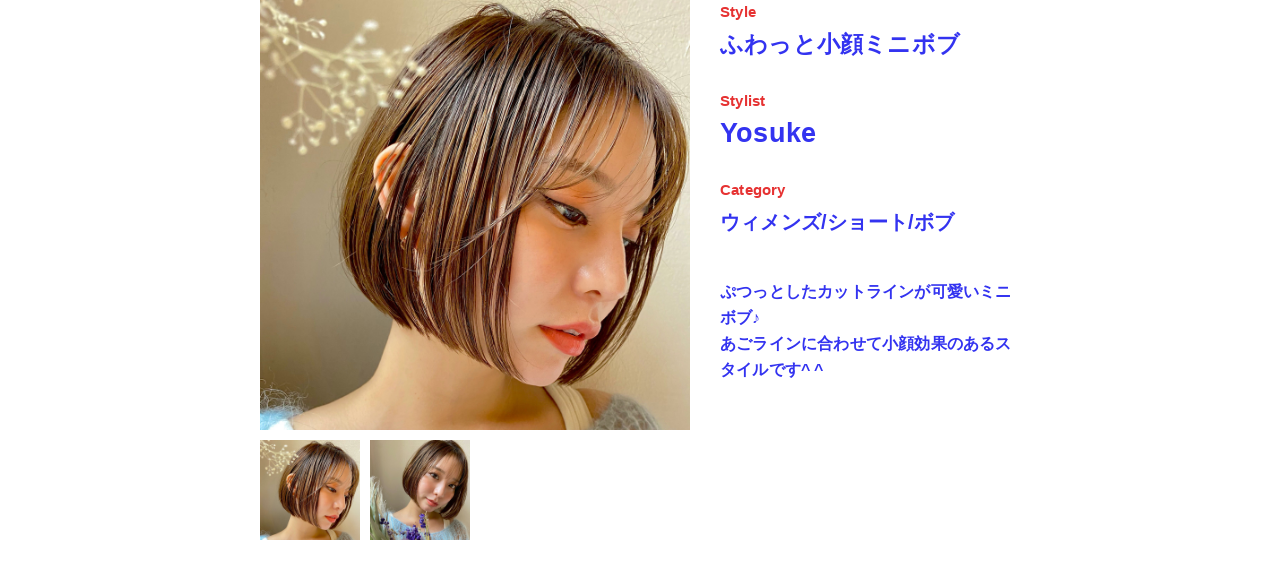

--- FILE ---
content_type: text/html; charset=UTF-8
request_url: https://www.oceantokyo.com/style/%E3%81%B5%E3%82%8F%E3%81%A3%E3%81%A8%E5%B0%8F%E9%A1%94%E3%83%9F%E3%83%8B%E3%83%9C%E3%83%96/
body_size: 1688
content:
<!DOCTYPE html>
<html lang="ja" class="no-js iframe">
<head>
<meta charset="UTF-8">
<meta http-equiv="X-UA-Compatible" content="IE=edge">
<title>表参道でメンズに人気の美容室・美容院OCEANTOKYO</title>
<meta name="keywords" content="表参道,美容室,美容院,メンズ,ショート,上手い,人気,ocean,ocean tokyo,oceantokyo,髙木琢也,中村トメ吉,三科光平,後藤ユースケ">
<meta name="description" content="表参道でメンズカットが上手い美容室なら、OCEANTOKYO(オーシャントーキョー)へ。レディースはもちろんメンズなら不動の人気を誇ります。特にショートカットには定評がある、実力派美容室です。">

<meta name="viewport" content="width=device-width">
<meta name="format-detection" content="telephone=no">


<meta property="og:title" content="表参道でメンズに人気の美容室・美容院OCEANTOKYO">
<meta property="og:image" content="http://www.oceantokyo.com/assets/img/ogp.jpg">
<meta property="og:url" content="http://www.oceantokyo.com/">
<meta property="og:type" content="website">
<meta property="og:description" content="表参道でメンズカットが上手い美容室なら、OCEANTOKYO(オーシャントーキョー)へ。レディースはもちろんメンズなら不動の人気を誇ります。特にショートカットには定評がある、実力派美容室です。">
<meta property="og:site_name" content="OCEANTOKYO">

<link rel="icon" type="image/vnd.microsoft.icon" href="/assets/img/favicon.ico">
<link rel="stylesheet" href="/assets/css/all.min.css?v=1.3.0">

<script src="/assets/js/lib/jquery.min.js"></script>
<script src="/assets/js/lib/polaris.min.js"></script>
</head>
<body id="style" class="single">
		<article>
		<div class="data">
			<dl>
				<dt>Style</dt>
				<dd class="title"><h1>ふわっと小顔ミニボブ</h1></dd>
			</dl>
			<dl>
				<dt>Stylist</dt>
				<dd class="stylist"><a href="/member/yousuke/">Yosuke </a></dd>
			</dl>
			<dl>
				<dt>Category</dt>
				<dd class="category">ウィメンズ/ショート/ボブ</dd>
			</dl>
			<div class="description">ぷつっとしたカットラインが可愛いミニボブ♪<br />
あごラインに合わせて小顔効果のあるスタイルです^ ^</div>
		</div>
		<div class="img">
			<div class="view">
				<div class="container">
					<div style="background-image:url(https://www.oceantokyo.com/wp-content/uploads/2021/09/69ca03f121c3406c0ed1d52f3a5598da.jpeg)"></div>
				</div>
			</div>
			<ul>
				<li><a href="" style="background-image:url(https://www.oceantokyo.com/wp-content/uploads/2021/09/69ca03f121c3406c0ed1d52f3a5598da.jpeg)" data-src="https://www.oceantokyo.com/wp-content/uploads/2021/09/69ca03f121c3406c0ed1d52f3a5598da.jpeg"></a></li>				<li><a href="" style="background-image:url(https://www.oceantokyo.com/wp-content/uploads/2021/09/004_Yosuke02.jpeg)" data-src="https://www.oceantokyo.com/wp-content/uploads/2021/09/004_Yosuke02.jpeg"></a></li>											</ul>
		</div>
		<div class="description_sp">ぷつっとしたカットラインが可愛いミニボブ♪<br />
あごラインに合わせて小顔効果のあるスタイルです^ ^</div>
	</article>

<script>

if (window.parent !== window && window.parent.openModal) {
	window.onload = function() {
		window.parent.openModal($('body').height());

		Polaris.util.onResize(function() {
			window.parent.updateModalHeight($('body').height());
		});
	};
}

// 画像切り替え
var current = 0;

$(document).on('click', '.img ul a', function(e) {
	e.preventDefault();

	var src = $(this).attr('data-src');

	var index = $('.img ul a').index(this);

	if (index !== current) {
		current = index;

		var newDiv = $('<div></div>').css({backgroundImage:'url('+src+')', opacity:0});

		$('.view .container').append(newDiv);

		newDiv.delay(20).transit({opacity:1}, 400, 'iX2', function() {
			newDiv.prevAll().remove();
		});
	}
});

// メンバーリンク
$(document).on('click', '.data .stylist a', function(e) {
	if (window.parent !== window) {
		e.preventDefault();

		if (this.hasAttribute('href')) {
			window.parent.location.href = this.href;
		}
	} else {
		return true;
	}
});

// 親が同一ページの場合、リンクを削除
$('.data .stylist a').each(function() {
	if (window.parent !== window) {
		if (window.parent.location.pathname === this.getAttribute('href')) {
			this.removeAttribute('href');
		}
	}
});

</script>
</body>
</html>

--- FILE ---
content_type: text/css
request_url: https://www.oceantokyo.com/assets/css/all.min.css?v=1.3.0
body_size: 12188
content:
@charset "UTF-8";a,abbr,acronym,address,article,aside,audio,b,big,blockquote,body,canvas,caption,cite,code,dd,del,details,dfn,div,dl,dt,em,embed,fieldset,figcaption,figure,footer,form,h1,h2,h3,h4,h5,h6,header,hgroup,html,i,iframe,img,ins,kbd,label,legend,li,mark,menu,nav,object,ol,output,p,pre,q,ruby,samp,section,small,span,strike,strong,sub,summary,sup,table,tbody,td,tfoot,th,thead,time,tr,tt,ul,var,video{margin:0;padding:0;border:0;font-size:100%;font:inherit;vertical-align:baseline}html{font-family:ヒラギノ角ゴ ProN W3,Hiragino Kaku Gothic ProN,メイリオ,Meiryo,sans-serif;-ms-text-size-adjust:100%;-webkit-text-size-adjust:100%}article,aside,details,footer,header,main,menu,nav,section,summary{display:block}audio,canvas,progress,video{display:inline-block;vertical-align:baseline}.hidden{visibility:hidden}.none{display:none}.no-js .hidden{visibility:visible}a{background-color:transparent}a:active,a:hover{outline:0}b,strong{font-weight:700}dd,div,dt,li,p,pre,td,th{line-break:strict;-ms-line-break:strict;-webkit-line-break:strict;word-break:break-strict;-ms-word-break:break-strict}small{font-size:80%}ol,ul{list-style:none}sub,sup{font-size:75%;line-height:0;position:relative}sup{top:-.5em}sub{bottom:-.25em}img{vertical-align:top;border:0;-ms-interpolation-mode:bicubic}svg:not(:root){overflow:hidden}hr{box-sizing:content-box;height:0}pre{overflow:auto}code,kbd,pre,samp{font-family:monospace,monospace;font-size:1em}button,input,optgroup,select,textarea{color:inherit;font:inherit;margin:0}button{overflow:visible}button,select{text-transform:none}button,html input[type=button],input[type=reset],input[type=submit]{-webkit-appearance:button;cursor:pointer}button[disabled],html input[disabled]{cursor:default}button::-moz-focus-inner,input::-moz-focus-inner{border:0;padding:0}input{line-height:normal}input[type=checkbox],input[type=radio]{box-sizing:border-box;padding:0}input[type=number]::-webkit-inner-spin-button,input[type=number]::-webkit-outer-spin-button{height:auto}input[type=search]{-webkit-appearance:textfield;box-sizing:content-box}input[type=search]::-webkit-search-cancel-button,input[type=search]::-webkit-search-decoration{-webkit-appearance:none}textarea{overflow:auto}table{border-collapse:collapse;border-spacing:0}.clearfix:after{content:"";display:block;clear:both}.clearfix{zoom:1}html{min-width:960px}@media (max-width:768px){html{min-width:320px}}.size-checker{display:none!important;font-family:PC}@media (max-width:768px){.size-checker{font-family:SP}}a{text-decoration:none}a.current{cursor:default;pointer-events:none}a:-webkit-any-link{color:inherit}a.clickable{cursor:pointer;pointer-events:inherit}@media (max-width:768px){article{padding-top:45px}}.global_header{position:fixed;top:0;left:0;width:100%;height:55px;min-width:960px;background:#fff;border-bottom:2px solid #3333f0;z-index:10000;transform:translateZ(0);transition:transform .4s ease}.global_header.abs{position:absolute!important;margin-left:0!important}@media (max-width:768px){.global_header{height:45px;min-width:0;transform:none!important}}.global_header .inner{padding:0 50px;text-align:center;zoom:1}.global_header .inner:after{content:"";display:block;clear:both}@media (max-width:1080px){.global_header .inner{padding:0 20px}}@media (max-width:768px){.global_header .inner{padding:0}}.global_header .inner a{display:table-cell;height:54px;vertical-align:middle}.global_header .inner h1{float:left}@media (max-width:768px){.global_header .inner h1{float:none;width:48px;height:45px;background:url(/assets/img/common/logo.svg) 50% no-repeat;background-size:48px auto;margin:0 auto}.global_header .inner h1 a{display:block;height:100%}.global_header .inner h1 img{display:none}}.global_header .inner nav{display:inline-block;margin:0 auto}@media (max-width:1080px){.global_header .inner nav{margin-left:-50px}}@media (max-width:768px){.global_header .inner nav{position:fixed;box-sizing:border-box;top:0;left:-100%;width:100%;height:100%;padding:53px 20px;margin:0;background:#fff;z-index:1;opacity:0;transition:left 0ms linear .3s,opacity .3s ease}}.global_header .inner nav h2{display:none}@media (max-width:768px){.global_header .inner nav h2{display:block;text-align:left;margin-bottom:36px}}.global_header .inner nav ul{margin-left:-18px;zoom:1}.global_header .inner nav ul:after{content:"";display:block;clear:both}@media (max-width:768px){.global_header .inner nav ul{margin:0}}.global_header .inner nav ul li{float:left}@media (max-width:768px){.global_header .inner nav ul li{float:none;margin-bottom:32px}}.global_header .inner nav ul li:not(:first-child){margin-left:22px}@media (max-width:768px){.global_header .inner nav ul li:not(:first-child){margin-left:0}}.global_header .inner nav ul li img{margin-top:7px}@media (max-width:768px){.global_header .inner nav ul li img{margin:0}}.global_header .inner nav ul li a{position:relative}.global_header .inner nav ul li a:after{content:"";display:block;position:absolute;top:29px;left:0;width:0;height:2px;transition:width .2s ease}.global_header .inner nav ul li a:hover:after{width:100%}.global_header .inner nav ul li a.current:after{width:100%;transition:none}.global_header .inner nav ul li a.inactive{opacity:.3}.global_header .inner nav ul li a.inactive:after{width:0!important}.global_header .inner nav ul li:nth-child(odd) a:after{background:#e63232}.global_header .inner nav ul li:nth-child(2n) a:after{background:#3333f0}@media (max-width:768px){.global_header .inner nav ul li a{height:auto}.global_header .inner nav ul li a:after{top:7px}.global_header .inner nav ul li a:hover:after{width:0}.global_header .inner nav ul li.item_style img{width:64.295px}.global_header .inner nav ul li.item_member img{width:101.4235px}.global_header .inner nav ul li.item_menu img{width:70.9625px}.global_header .inner nav ul li.item_salon img{width:139.991px}.global_header .inner nav ul li.item_company img{width:126.9715px}.global_header .inner nav ul li.item_press img{width:68.119px}.global_header .inner nav ul li.item_recruit img{width:97.3445px}.global_header .inner nav ul li.item_store img{width:180.3775px}.global_header .inner nav ul li.item_top img{width:45.2745px}}.global_header .inner nav .close{display:none}@media (max-width:768px){.global_header .inner nav .close{display:block;position:absolute;top:35px;right:15px;width:50px;height:50px}.global_header .inner nav .close:after,.global_header .inner nav .close:before{position:absolute;display:block;content:"";top:50%;left:50%;width:70.7px;height:4px;background:#e63232;margin-top:-2px;margin-left:-35.35px}.global_header .inner nav .close:before{transform:rotate(45deg)}.global_header .inner nav .close:after{transform:rotate(-45deg)}}.global_header .button_contact,.global_header .button_reserve{position:absolute;width:100px;height:100px}@media (max-width:768px){.global_header .button_contact,.global_header .button_reserve{width:65px;height:65px;opacity:1!important;visibility:visible!important}}.global_header .button_contact:before,.global_header .button_reserve:before{content:"";display:block;position:absolute;top:0;left:0;width:100%;height:100%;border-radius:50%;transition:transform .3s ease}.global_header .button_contact:hover:before,.global_header .button_reserve:hover:before{transform:scale(1.05)}.global_header .button_contact img,.global_header .button_reserve img{position:relative}@media (max-width:768px){.global_header .button_contact img,.global_header .button_reserve img{width:65px;height:auto}}.global_header .button_reserve{top:15px;right:30px}@media (max-width:1080px){.global_header .button_reserve{right:15px}}@media (max-width:768px){.global_header .button_reserve{top:10px;right:10px}}.global_header .button_reserve:before{background:#e63232}.global_header .button_contact{top:125px;right:30px}@media (max-width:1080px){.global_header .button_contact{right:15px}}@media (max-width:768px){.global_header .button_contact{top:80px;right:10px}}.global_header .button_contact:before{background:#3333f0}.global_header.hide{transform:translate3d(0,-57px,0)!important}.global_header.hide .button_contact,.global_header.hide .button_reserve{opacity:0!important;visibility:hidden!important;transition:opacity .4s ease,visibility 0ms ease .4s!important}@media (max-width:768px){.global_header.hide{transform:none!important}.global_header.hide .button_contact,.global_header.hide .button_reserve{opacity:1!important;visibility:visible!important}}.global_header .button_menu{display:none}@media (max-width:768px){.global_header .button_menu{display:block;position:absolute;top:0;left:0;width:45px;height:45px;background:url(/assets/img/common/spmenu.svg) 50% no-repeat;background-size:20px auto}}.reserve_panel{left:0;z-index:10000;left:-100%;transition:left 0ms linear .5s}.reserve_panel,.reserve_panel:before{position:absolute;top:0;width:100%;height:100%}.reserve_panel:before{content:"";display:block;left:0;background:#e63232;opacity:.9}.reserve_panel .table{position:relative;display:table;width:100%;height:100%}.reserve_panel .table .table-cell{display:table-cell;vertical-align:middle;text-align:center}.reserve_panel .inner{display:inline-block;text-align:left;padding:50px 0}.reserve_panel .inner h2{font-size:180%;font-size:1.8rem;color:#fff;line-height:1;font-weight:700;letter-spacing:.1em;margin-bottom:36px}@media (max-width:768px){.reserve_panel .inner h2{font-size:120%;font-size:1.2rem}}.reserve_panel .inner ul li:not(:last-child){margin-bottom:55px}@media (max-width:768px){.reserve_panel .inner ul li:not(:last-child){margin-bottom:40px}}.reserve_panel .inner ul li a{font-size:260%;font-size:2.6rem;line-height:1;font-weight:700;color:#fff;letter-spacing:.1em}@media (max-width:768px){.reserve_panel .inner ul li a{font-size:175%;font-size:1.75rem}}.reserve_panel .close{position:absolute;display:block;top:40px;right:50px;width:100px;height:100px}.reserve_panel .close:after,.reserve_panel .close:before{position:absolute;display:block;content:"";top:50%;left:50%;width:141.4px;height:4px;background:#fff;margin-top:-2px;margin-left:-70.7px}.reserve_panel .close:before{transform:rotate(45deg)}.reserve_panel .close:after{transform:rotate(-45deg)}@media (max-width:768px){.reserve_panel .close{top:35px;right:15px;width:50px;height:50px}.reserve_panel .close:after,.reserve_panel .close:before{width:70.7px;margin-left:-35.35px}}.reserve_panel:before{opacity:0;transform:scale(.8);transition:transform .4s ease,opacity .4s ease-out}.reserve_panel .close,.reserve_panel .inner{opacity:0;transition:opacity .4s ease 0ms}.show-reserve .reserve_panel{left:0;transition:left 0ms}.show-reserve .reserve_panel:before{opacity:.9;transform:scale(1);transition:transform .4s ease,opacity .2s ease-in}.show-reserve .reserve_panel .close,.show-reserve .reserve_panel .inner{opacity:1;transition:opacity .5s ease .3s}.show-reserve{height:100%}.show-reserve body{position:relative;overflow:hidden;height:100%}.show-navmenu .global_header .inner nav{left:0;opacity:1;transition:left 0ms,opacity .3s ease}.global_footer{width:100%}.global_footer .pagetop{width:100%;padding:18px 0;border-bottom:2px solid #e63232;text-align:center}.global_footer .pagetop a{display:inline-block;transition:opacity .2s ease}.global_footer .pagetop a:hover{opacity:.6}@media (max-width:768px){.global_footer .pagetop a:hover{opacity:1}}.global_footer .pagetop a:before{content:"";display:block}@media (max-width:768px){.global_footer .pagetop a img{width:40px}}@media (max-width:768px){.global_footer img{height:auto}}.global_footer .links{margin-bottom:93px}@media (max-width:768px){.global_footer .links{padding-top:8px;margin-bottom:27px}}.global_footer .links ul{padding:0 10px;zoom:1}.global_footer .links ul:after{content:"";display:block;clear:both}@media (max-width:768px){.global_footer .links ul{padding:0 6px}}.global_footer .links ul li{float:left;box-sizing:border-box;width:14.28571%;padding:20px 10px}@media (max-width:768px){.global_footer .links ul li{width:25%;padding:6px}}.global_footer .links ul li.blue a{background:#3333f0}.global_footer .links ul li a{display:block;position:relative;padding-top:56.25%;overflow:hidden;background:#e63232}@media (max-width:768px){.global_footer .links ul li a{padding-top:64.28571%}}.global_footer .links ul li a img{position:absolute;top:0;left:0;right:0;bottom:0;margin:auto}.global_footer .links ul li a.inactive{opacity:.3}#company .global_footer .links ul li.item_company,#member .global_footer .links ul li.item_member,#menu .global_footer .links ul li.item_menu,#online .global_footer .links ul li.item_online,#press .global_footer .links ul li.item_press,#recruit .global_footer .links ul li.item_recruit,#salon .global_footer .links ul li.item_salon,#style .global_footer .links ul li.item_style{display:none}.global_footer .links ul li.item_style a img{width:41.875%;max-width:67px}@media (max-width:768px){.global_footer .links ul li.item_style a img{width:46.56462%}}.global_footer .links ul li.item_member a img{width:66.875%;max-width:107px}@media (max-width:768px){.global_footer .links ul li.item_member a img{width:74.10692%}}.global_footer .links ul li.item_menu a img{width:46.875%;max-width:75px}@media (max-width:768px){.global_footer .links ul li.item_menu a img{width:51.53154%}}.global_footer .links ul li.item_salon a img{width:53.75%;max-width:86px}@media (max-width:768px){.global_footer .links ul li.item_salon a img{width:60.95385%}}.global_footer .links ul li.item_company a img{width:83.75%;max-width:134px}@media (max-width:768px){.global_footer .links ul li.item_company a img{width:92.90385%}}.global_footer .links ul li.item_press a img{width:44.375%;max-width:71px}@media (max-width:768px){.global_footer .links ul li.item_press a img{width:49.45308%}}.global_footer .links ul li.item_recruit a img{width:63.75%;max-width:102px}@media (max-width:768px){.global_footer .links ul li.item_recruit a img{width:70.52846%}}.global_footer .links ul li.item_online a img{width:61.25%;max-width:98px}@media (max-width:768px){.global_footer .links ul li.item_online a img{width:67.69%}}.global_footer .links ul li.item_top{display:none}@media (max-width:768px){.global_footer .links ul li.item_top{display:block}}@media (max-width:768px){.global_footer .links ul li.item_top img{width:33.31077%}}.global_footer .inner{text-align:center}.global_footer .inner .sns{margin-bottom:104px}@media (max-width:768px){.global_footer .inner .sns{margin-bottom:38px}}.global_footer .inner .sns h2{margin-bottom:68px}@media (max-width:768px){.global_footer .inner .sns h2{margin-bottom:20px}.global_footer .inner .sns h2 img{width:92px}}.global_footer .inner .sns ul{display:inline-block;margin:0 auto;zoom:1}.global_footer .inner .sns ul:after{content:"";display:block;clear:both}.global_footer .inner .sns ul li{float:left}.global_footer .inner .sns ul li:not(:first-child){margin-left:130px}@media (max-width:768px){.global_footer .inner .sns ul li:not(:first-child){margin-left:50px}}.global_footer .inner .sns ul li a{display:table-cell;width:60px;height:60px;text-align:center;vertical-align:middle;transition:opacity .2s ease}.global_footer .inner .sns ul li a:hover{opacity:.6}@media (max-width:768px){.global_footer .inner .sns ul li a:hover{opacity:1}}@media (max-width:768px){.global_footer .inner .sns ul li a{width:30px;height:30px}}@media (max-width:768px){.global_footer .inner .sns ul li.icon_twitter img{width:30px}.global_footer .inner .sns ul li.icon_youtube img{width:33px}.global_footer .inner .sns ul li.icon_hpb img,.global_footer .inner .sns ul li.icon_instagram img{width:30px}}.global_footer .inner h1{margin:0 auto 29px}@media (max-width:768px){.global_footer .inner h1{margin-bottom:9px}.global_footer .inner h1 img{width:57px;height:36.58px}}.global_footer .inner nav{padding-bottom:9px}@media (max-width:768px){.global_footer .inner nav{display:none}}.global_footer .inner nav ul{display:inline-block;margin:0 auto;zoom:1}.global_footer .inner nav ul:after{content:"";display:block;clear:both}.global_footer .inner nav ul li{float:left;line-height:1}.global_footer .inner nav ul li:not(:first-child){margin-left:19px}.global_footer .inner nav ul li a.inactive{opacity:.3}.global_footer .bottom{box-sizing:border-box;display:table;width:100%;height:42px;padding:0 20px;border-top:2px solid #3333f0}@media (max-width:768px){.global_footer .bottom{height:24px;padding:0 10px}}.global_footer .bottom .copyright,.global_footer .bottom .sitemap{display:table-cell;height:40px;line-height:1;vertical-align:middle}@media (max-width:768px){.global_footer .bottom .copyright,.global_footer .bottom .sitemap{height:22px;line-height:5px}.global_footer .bottom .copyright img,.global_footer .bottom .sitemap img{width:auto;height:7px}}.global_footer .bottom .copyright{text-align:left}.global_footer .bottom .sitemap{text-align:right}html.iframe{min-width:0}.modal{position:absolute;top:0;left:0;width:100%;height:100%;z-index:10000;left:-100%;transition:left 0ms linear .5s}@media (max-width:768px){.modal{min-width:0}}.modal:before{content:"";display:block;position:absolute;top:0;left:0;width:100%;height:100%;background:#fff;opacity:.9}.modal .modal-table{box-sizing:border-box;position:relative;display:table;width:100%;height:100%}.modal .modal-table .modal-table-cell{box-sizing:border-box;display:table-cell;vertical-align:middle;text-align:center}.modal .modal-inner{box-sizing:border-box;display:inline-block;text-align:left;padding:100px 0}@media (max-width:768px){.modal .modal-inner{padding:50px 0}}.modal .modal-close{position:absolute;display:block;top:40px;right:50px;width:100px;height:100px}.modal .modal-close:after,.modal .modal-close:before{position:absolute;display:block;content:"";top:50%;left:50%;width:141.4px;height:4px;background:#3333f0;margin-top:-2px;margin-left:-70.7px}.modal .modal-close:before{transform:rotate(45deg)}.modal .modal-close:after{transform:rotate(-45deg)}@media (max-width:768px){.modal .modal-close{top:35px;right:15px;width:50px;height:50px}.modal .modal-close:after,.modal .modal-close:before{width:70.7px;margin-left:-35.35px}}.modal:before{opacity:0;transition:opacity .4s ease-out}.modal .modal-close,.modal .modal-inner{opacity:0;transition:opacity .4s ease 0ms}.show-modal .modal{left:0;transition:left 0ms}.show-modal .modal:before{opacity:.9;transition:opacity .2s ease-in}.modal-loaded .modal .modal-inner,.show-modal .modal .modal-close{opacity:1;transition:opacity .5s ease .3s}.show-modal{height:100%}.show-modal body{position:relative;overflow:hidden;height:100%}.salons{text-align:center}.salons>ul{max-width:1180px;margin:0 auto}.salons>ul>li{display:table;position:relative;width:100%;text-align:left}.salons>ul>li:not(:last-child){margin-bottom:112px}@media (max-width:768px){.salons>ul>li:not(:last-child){margin-bottom:35px}}.salons>ul>li .placer{content:"";display:block;position:absolute;top:-100px;left:0;width:1px;height:1px}.salons>ul>li .logo{display:table-cell;width:20.59322%;padding-right:9px;text-align:center;vertical-align:middle}@media (max-width:768px){.salons>ul>li .logo{display:block;float:left;width:42%;padding-right:0;padding-top:9.4%}.salons>ul>li .logo img{width:61.11111%}}.salons>ul>li .image{position:relative;display:table-cell;width:29.49153%;height:0;padding-top:21.44068%}@media (max-width:768px){.salons>ul>li .image{display:block;float:left;width:58%;height:auto;padding-left:0;padding-top:42.16667%}}.salons>ul>li .image .salon-slide{position:absolute;top:0;left:0;width:100%;height:100%;overflow:hidden}@media (max-width:768px){.salons>ul>li .image .salon-slide{position:absolute;top:0;left:0;width:100%}}.salons>ul>li .image ul{position:relative;width:500%;height:100%}@media (max-width:768px){.salons>ul>li .image ul{position:absolute;top:0;left:0}}.salons>ul>li .image ul li{float:left;width:20%;height:100%;background-size:cover;background-position:50%;background-repeat:no-repeat}.salons>ul>li .text{display:table-cell;font-weight:700;width:49.91525%;padding-left:3.38983%;vertical-align:top}@media (max-width:768px){.salons>ul>li .text{display:block;clear:both;width:100%;padding-left:0;padding-top:11px}}.salons>ul>li .text h2{font-size:200%;font-size:2rem;line-height:1.40001;color:#e63232;letter-spacing:.1em;margin-bottom:4px}@media (max-width:768px){.salons>ul>li .text h2{font-size:110%;font-size:1.1rem;line-height:1.45456;margin-bottom:.2em}}.salons>ul>li .text .address{font-size:160%;font-size:1.6rem;line-height:1.68751;color:#3333f0;letter-spacing:.1em}@media (max-width:768px){.salons>ul>li .text .address{font-size:100%;font-size:1rem;line-height:1.50001;letter-spacing:0;margin-bottom:.5em}}.salons>ul>li .text .guide{font-size:120%;font-size:1.2rem;line-height:1.91668;color:#3333f0;letter-spacing:.1em}@media (max-width:768px){.salons>ul>li .text .guide{font-size:100%;font-size:1rem;line-height:1.50001;letter-spacing:-.04em;margin-bottom:.5em}}.salons>ul>li .text .map-link{font-size:160%;font-size:1.6rem;line-height:1.75001;display:block;width:140px;height:28px;background:#e63232;color:#fff;text-align:center;letter-spacing:.1em;margin:10px 0 16px}@media (max-width:768px){.salons>ul>li .text .map-link{font-size:130%;font-size:1.3rem;width:100%;height:34px;line-height:34px;margin:5px 0}}.salons>ul>li .text .hours{font-size:160%;font-size:1.6rem;line-height:1.68751;color:#3333f0;letter-spacing:.1em}@media (max-width:768px){.salons>ul>li .text .hours{font-size:100%;font-size:1rem;line-height:1.50001;letter-spacing:0;margin-bottom:.5em}}.salons>ul>li .text .holiday{font-size:160%;font-size:1.6rem;line-height:1.68751;color:#3333f0;letter-spacing:.1em;margin-bottom:7px}@media (max-width:768px){.salons>ul>li .text .holiday{font-size:100%;font-size:1rem;line-height:1.50001;letter-spacing:0}}.salons>ul>li .text .tel_and_fax{zoom:1}.salons>ul>li .text .tel_and_fax:after{content:"";display:block;clear:both}.salons>ul>li .text .tel{font-size:200%;font-size:2rem;line-height:1.55001;float:left;position:relative;color:#e63232;letter-spacing:.1em}.salons>ul>li .text .tel a{color:#e63232;cursor:default}@media (max-width:768px){.salons>ul>li .text .tel a{cursor:pointer}}.salons>ul>li .text .tel:after{content:"";display:block;width:100%;height:2px;background:#e63232}@media (max-width:1180px){.salons>ul>li .text .tel{float:none;display:inline-block;margin-bottom:10px}}@media (max-width:768px){.salons>ul>li .text .tel{float:left;font-size:130%;font-size:1.3rem;line-height:1.15386;letter-spacing:0;margin-bottom:0}}.salons>ul>li .text .fax{font-size:200%;font-size:2rem;line-height:1.55001;float:left;color:#e63232;letter-spacing:.1em;margin-left:40px}@media (max-width:1180px){.salons>ul>li .text .fax{float:none;margin-left:0}}@media (max-width:768px){.salons>ul>li .text .fax{float:left;font-size:130%;font-size:1.3rem;line-height:1.15386;letter-spacing:0;margin-left:1em}}.checkbox{box-sizing:border-box;position:relative;width:22px;height:22px;border:2px solid #e63232;overflow:hidden}.checkbox.checked:after{content:"";display:block;position:absolute;width:30px;height:2px;top:50%;left:50%;margin-top:-1px;margin-left:-15px;background:#e63232;transform:rotate(-45deg)}.checkbox input[type=checkbox]{position:absolute;top:0;left:0;width:100%;height:100%;opacity:.001;-webkit-appearance:none;outline:none;cursor:pointer}.menu-wrapper .menu-container{margin-bottom:30px}@media (max-width:768px){.menu-wrapper .menu-container{margin-bottom:20px}}.menu-wrapper .menu-block{zoom:1;padding:20px 12px}.menu-wrapper .menu-block:after{content:"";display:block;clear:both}.menu-wrapper .menu-block:not(:last-child){border-bottom:2px dotted}@media (max-width:768px){.menu-wrapper .menu-block{padding:10px}}.menu-wrapper .menu-block .left,.menu-wrapper .menu-block .right{float:left;width:50%;box-sizing:border-box}@media (max-width:768px){.menu-wrapper .menu-block .left,.menu-wrapper .menu-block .right{float:none;width:100%}}.menu-wrapper .menu-block .left{padding-right:52px}@media (max-width:1080px){.menu-wrapper .menu-block .left{padding-right:32px}}@media (max-width:768px){.menu-wrapper .menu-block .left{padding-right:0}}.menu-wrapper .menu-block .right{padding-left:70px}@media (max-width:1080px){.menu-wrapper .menu-block .right{padding-left:32px}}@media (max-width:768px){.menu-wrapper .menu-block .right{padding-left:0}}.menu-wrapper .menu-block dl{font-size:200%;font-size:2rem;line-height:1.80001;zoom:1;letter-spacing:.04em;font-weight:700}.menu-wrapper .menu-block dl:after{content:"";display:block;clear:both}@media (max-width:768px){.menu-wrapper .menu-block dl{font-size:110%;font-size:1.1rem;line-height:1.63637}}.menu-wrapper .menu-block dl dt{float:left}@media (max-width:768px){.menu-wrapper .menu-block dl dt{width:54%}}.menu-wrapper .menu-block dl dd{float:right}@media (max-width:768px){.menu-wrapper .menu-block dl dd{float:left}}.menu-wrapper .menu-block dl dd span{display:block}.menu-wrapper .menu-block dl dd span:after{content:"";display:inline-block;width:1em}.menu-wrapper .menu-block dl dd span.floor:after{content:"-";width:.5em;margin-left:.5em}.menu-wrapper .menu-button{font-size:160%;font-size:1.6rem;line-height:3.62501;font-weight:700;display:inline-block;padding:0 2em;letter-spacing:.05em;margin-bottom:40px;text-align:center}@media (max-width:768px){.menu-wrapper .menu-button{font-size:120%;font-size:1.2rem;line-height:3.33334;display:block;padding:0;margin-bottom:20px}}@media (max-width:374px){.menu-wrapper .menu-button{font-size:100%;font-size:1rem;line-height:3.80001}}.menu-wrapper .menu-button:after{content:">";vertical-align:bottom;margin-left:.5em}@media (max-width:768px){.menu-wrapper .attention{padding:0}}.menu-wrapper .attention li{font-size:100%;font-size:1rem;line-height:1.80001;font-weight:700;text-indent:-1em;padding-left:1em;margin-bottom:10px}.stylelist ul{position:relative;overflow:hidden}@media (max-width:768px){.stylelist ul{height:auto!important}}.stylelist ul li{position:absolute;background-size:cover;background-position:50%;background-repeat:no-repeat;transition:all .4s ease}@media (max-width:768px){.stylelist ul li{position:static!important;width:100%!important;height:auto!important;background:none!important;margin-bottom:15px}}@media (max-width:768px){.stylelist ul li.hide{display:none}}.stylelist ul li a{display:table;position:relative;overflow:hidden;width:100%;height:100%;color:#fff}@media (max-width:768px){.stylelist ul li a{display:block}}.stylelist ul li a .mainimg{display:none}@media (max-width:768px){.stylelist ul li a .mainimg{display:block}}.stylelist ul li a div{display:table-cell;position:relative;opacity:0;z-index:2;text-align:center;vertical-align:middle;transform:scale(1.05);transition:all .3s ease}@media (max-width:768px){.stylelist ul li a div{display:none}}.stylelist ul li a .stylist{font-size:160%;font-size:1.6rem;line-height:1.00001;display:block;margin-bottom:20px}.stylelist ul li a h2{font-size:300%;font-size:3rem;line-height:1.00001;margin-bottom:60px}.stylelist ul li a .detail{display:block;width:136px;height:13px;padding:6px;border:2px solid #fff;margin:0 auto}.stylelist ul li a:before{content:"";display:block;position:absolute;top:0;left:0;width:100%;height:100%;background:#000;opacity:0;z-index:1;transition:opacity .3s ease}@media (max-width:768px){.stylelist ul li a:before{display:none}}.stylelist ul li a:hover div{opacity:1;transform:scale(1)}.stylelist ul li a:hover:before{opacity:.5}.gm-style-iw{margin-left:10px}.gm-style-iw+div{display:none!important}.gmap-info{font-weight:700;font-size:12px}#top .global_header{transform:translate3d(0,-57px,0)}@media (max-width:768px){#top .global_header{border:none}}#top .global_header .button_contact,#top .global_header .button_reserve{opacity:0;visibility:hidden;transition:opacity .4s ease,visibility 0ms ease .4s}#top .global_header.show,.show-reserve #top .global_header{transform:translateZ(0)}#top .global_header.show .button_contact,#top .global_header.show .button_reserve,.show-reserve #top .global_header .button_contact,.show-reserve #top .global_header .button_reserve{opacity:1;visibility:visible;transition:opacity .4s ease,visibility 0ms ease 0ms}.scrolling #top .global_header{transform:translate3d(0,-57px,0)}.scrolling #top .global_header .button_contact,.scrolling #top .global_header .button_reserve{opacity:0;visibility:hidden;transition:opacity .4s ease,visibility 0ms ease .4s}@media (max-width:768px){#top img{height:auto}}#top .mainview{box-sizing:border-box;position:relative;width:100%}@media (max-width:768px){#top .mainview{padding-bottom:45px}#top .mainview:after{content:"";display:block;width:35px;height:45px;margin:0 auto;background:url(/assets/img/top/arrow_down.svg) 50% no-repeat;background-size:100% auto}}#top .mainview header{width:100%;height:120px;background:#fff;text-align:center}#top .mainview header h1{padding:16px 0 17px}@media (max-width:768px){#top .mainview header{display:none}}#top .mainview .slide{position:relative;overflow:hidden}#top .mainview .slide ul{width:100%;height:calc(100vh - 120px)}@media (max-width:768px){#top .mainview .slide ul{height:calc(100vh - 90px);overflow:hidden}}#top .mainview .slide ul li,#top .mainview .slide ul li div{position:absolute;top:0;left:0;width:100%;height:100%}#top .mainview .slide ul li div{background-size:cover;background-repeat:no-repeat;background-position:50%}#top .mainview .slide .single{min-height:calc(100vh - 120px)}@media (max-width:768px){#top .mainview .slide .single{height:calc(100vh - 90px);overflow:hidden}}#top .mainview .slide .single img{width:100%;height:auto}#top .mainview .slide .single .sp_only{position:absolute;top:0;left:0;width:100%;height:100%;background-size:cover;background-repeat:no-repeat;background-position:50%}#top .mainview .scroll{display:block;position:fixed;bottom:20px;width:100%;text-align:center;transition:opacity .5s ease,bottom 0ms linear 0ms}#top .mainview .scroll.hide{opacity:0;bottom:-100px;transition:opacity .5s ease,bottom 0ms linear .5s}@media (max-width:768px){#top .mainview .scroll{display:none}}#top section{margin:0 auto;padding:0 20px}@media (max-width:768px){#top section{padding:0 15px}}#top section .head{width:100%;padding:77px 0 20px;text-align:center}@media (max-width:768px){#top section .head{padding:35px 0 10px}}#top section .inner .view{display:block;position:relative;height:0;padding-top:32.25806%;overflow:hidden;background-size:contain;background-repeat:no-repeat;background-position:50%}@media (max-width:768px){#top section .inner .view{padding-top:66.66667%;background-size:cover;background-repeat:no-repeat;background-position:50%}}#top section .inner .view .img_pc,#top section .inner .view .img_sp{content:"";display:block;position:absolute;top:0;left:0;width:100%;height:100%;background-size:cover;background-repeat:no-repeat;background-position:50%;transition:transform .8s ease}#top section .inner .view .img_pc{display:block}@media (max-width:768px){#top section .inner .view .img_pc{display:none}}#top section .inner .view .img_sp{display:none}@media (max-width:768px){#top section .inner .view .img_sp{display:block}}#top section .inner .view:after{content:"";display:block;width:52px;height:52px;position:absolute;left:50%;bottom:32px;margin-left:-26px;background:url(/assets/img/common/encircle_arrow.svg) 0 0 no-repeat}@media (max-width:768px){#top section .inner .view:after{width:25px;height:25px;bottom:15px;margin-left:-12.5px;background-size:25px 25px}}#top section .inner .view:hover .img_pc,#top section .inner .view:hover .img_sp{transform:scale(1.05);transition:transform 1.2s ease-out}@media (max-width:768px){#top .style h2 img{width:46.8375px}}@media (max-width:768px){#top .style .inner .view .img{display:none;background:none!important}}@media (min-width:769px){#top .style .inner .view{background:none!important}}#top .style .slide{position:relative;padding-top:32.25806%}#top .style .slide ul{position:absolute;top:0;left:0;width:100%;height:100%}#top .style .slide ul li img{width:100%;height:auto}@media (max-width:768px){#top .member h2 img{width:72.9025px}}@media (max-width:768px){#top .menu h2 img{width:50.6335px}}#top .menu .inner{background:#3333f0;color:#fff;padding:24px 20px}@media (max-width:768px){#top .menu .inner{padding:12px 10px}}#top .menu .inner .menu-wrapper{max-width:1053px;margin:0 auto}#top .menu .inner .menu-block{border-bottom-color:#fff}#top .menu .inner .menu-block dl{font-size:190%;font-size:1.9rem;line-height:1.73685}@media (max-width:768px){#top .menu .inner .menu-block dl{font-size:110%;font-size:1.1rem;line-height:1.63637}}#top .menu .inner .menu-button{color:#3333f0;background:#fff}#top .menu .inner .attention{padding-top:0}@media (max-width:768px){#top .salon{padding:0 7.5px}}@media (max-width:768px){#top .salon h2 img{width:102.198px}}#top .salon .inner{text-align:center}#top .salon ul{display:inline-block;width:100%;max-width:1008px;margin:0 auto 23px;zoom:1}#top .salon ul:after{content:"";display:block;clear:both}@media (max-width:768px){#top .salon ul{display:block;max-width:490px;margin-bottom:0}}#top .salon ul li{float:left;box-sizing:border-box;position:relative;width:25%;max-width:252px;height:230px;padding:0 11px;margin-bottom:22px}@media (max-width:768px){#top .salon ul li{box-sizing:border-box;width:50%;height:auto;padding:0 7.5px;margin-bottom:15px}}#top .salon ul li a{display:block;position:relative;box-sizing:border-box;width:100%;height:100%;border:1px solid #000;padding-top:54px;transition:opacity .2s ease}#top .salon ul li a:hover{opacity:.5}@media (max-width:768px){#top .salon ul li a:hover{opacity:1}}@media (max-width:768px){#top .salon ul li a{height:0;padding-top:100%}}@media (max-width:768px){#top .salon ul li a img{width:74.28683%;position:absolute;top:0;left:0;right:0;bottom:0;margin:auto}}#top .salon ul li img{width:154px;height:auto}@media (max-width:768px){#top .company h2 img{width:91.072px}}#top .company .view img{position:absolute;top:0;left:0;right:0;bottom:0;margin:auto}#top .column-2{margin:0 auto;zoom:1}#top .column-2:after{content:"";display:block;clear:both}#top .column-2 section{float:left;width:50%;box-sizing:border-box}#top .column-2 section:first-child{padding-right:10px}#top .column-2 section:last-child{padding-left:10px}#top .column-2 section .view{padding-top:65.57377%}@media (max-width:768px){#top .press h2 img{width:49.445px}}#top .press .inner .view:after{background-image:url(/assets/img/common/encircle_arrow_blue.svg)}@media (max-width:768px){#top .recruit h2 img{width:70.8715px}}#top .access{position:relative}#top .access #access_and_contact{position:absolute;top:0;left:0}@media (max-width:768px){#top .access #access_and_contact{top:-20px}}@media (max-width:768px){#top .access h2 img{width:201.718px}}#top .access .inner{padding-top:15px}@media (max-width:768px){#top .access .inner{padding-top:0}}#top .access .inner .salons ul li:not(:last-child){margin-bottom:50px}@media (max-width:768px){#top .access .inner .salons ul li:not(:last-child){margin-bottom:35px}}#top .access .gmap{position:relative;padding-top:32.25806%;margin-bottom:48px}@media (max-width:768px){#top .access .gmap{padding-top:50%}}#top .access .gmap>div{position:absolute;top:0;left:0;width:100%;height:100%}#top .instagram{padding:0 10px;zoom:1}#top .instagram:after{content:"";display:block;clear:both}@media (max-width:768px){#top .instagram{padding:0 7.5px}}@media (max-width:768px){#top .instagram h2 img{width:79.4045px}}#top .instagram .inner{position:relative;overflow:hidden}@media (max-width:768px){#top .instagram .inner{overflow-x:scroll;-webkit-overflow-scrolling:touch}}#top .instagram .inner ul{position:relative;width:100%;zoom:1}#top .instagram .inner ul:after{content:"";display:block;clear:both}@media (max-width:768px){#top .instagram .inner ul{width:1040px;padding-bottom:10px}}#top .instagram .inner ul li{float:left;box-sizing:border-box;width:12.5%;padding:0 10px}@media (max-width:768px){#top .instagram .inner ul li{width:130px;padding:0 7.5px}}#top .instagram .inner ul li a{display:block}#top .instagram .inner ul li a:first-child{margin-bottom:20px}@media (max-width:768px){#top .instagram .inner ul li a:first-child{margin-bottom:15px}}#top .instagram .inner ul li a img{width:100%;height:auto}@media (max-width:768px){#top .instagram .inner ul li a img{width:115px;height:115px}}#top .instagram .next,#top .instagram .prev{display:none}@media (max-width:768px){#top .instagram .next,#top .instagram .prev{display:block}}#top .instagram .prev{float:left;margin-left:10px}#top .instagram .next{float:right;margin-right:10px}#top .global_footer{padding-top:60px}@media (max-width:768px){#top .global_footer{padding-top:30px}}#top .global_footer .inner .sns{margin-bottom:119px}@media (max-width:768px){#top .global_footer .inner .sns{margin-bottom:38px}}#top .global_footer .inner .pagetop{padding:0;border:none;margin-bottom:86px}@media (max-width:768px){#top .global_footer .inner .pagetop{margin-bottom:38px}}#top .global_footer .inner h1 img{height:36.58px}#top .modal:before{background:#3333f0}@media (max-width:768px){#top .modal .modal-table{padding:120px 15px 15px}}#top .modal .modal-inner{width:100%;max-width:640px}#top .modal iframe{width:100%}#top .modal .modal-close:after,#top .modal .modal-close:before{background:#fff}#style article{margin-bottom:100px}@media (max-width:768px){#style article{margin-bottom:0}#style article img{height:auto}}#style article .inner{padding:123px 20px 0}@media (max-width:768px){#style article .inner{padding:19px 15px 0}}#style article .inner h1{text-align:center;margin-bottom:53px}@media (max-width:768px){#style article .inner h1{margin-bottom:10px}#style article .inner h1 img{width:46.8375px}}#style article .inner .filter{margin-bottom:22px}@media (max-width:768px){#style article .inner .filter{margin-bottom:10px}}#style article .inner .filter .checks{text-align:center}@media (max-width:768px){#style article .inner .filter .checks{position:absolute;top:0;left:-100%;width:100%;height:100%;z-index:10000;padding:54px 18px;box-sizing:border-box;opacity:0;transition:left 0ms linear .3s,opacity .3s ease 0ms}#style article .inner .filter .checks:before{content:"";display:block;position:absolute;top:0;left:0;width:100%;height:100%;background:#fff;opacity:.95}#style article .inner .filter .checks h2{position:relative;text-align:left;margin-bottom:19px}}#style article .inner .filter .checks ul{display:inline-block;width:820px;margin:0 auto;zoom:1}#style article .inner .filter .checks ul:after{content:"";display:block;clear:both}@media (max-width:768px){#style article .inner .filter .checks ul{position:relative;display:block;width:auto}}#style article .inner .filter .checks ul li{float:left;width:25%;margin-bottom:18px;text-align:left;zoom:1}#style article .inner .filter .checks ul li:after{content:"";display:block;clear:both}@media (max-width:768px){#style article .inner .filter .checks ul li{float:none;width:100%;margin-bottom:13px}}#style article .inner .filter .checks .checkbox{float:left}#style article .inner .filter .checks label{font-size:160%;font-size:1.6rem;float:left;display:block;color:#3333f0;font-weight:700;line-height:22px;margin-left:.8em;cursor:pointer}#style article .inner .filter .checks li:nth-child(2n) .checkbox{border-color:#3333f0}#style article .inner .filter .checks li:nth-child(2n) .checkbox.checked:after{background:#3333f0}#style article .inner .filter .checks li:nth-child(2n) label{color:#e63232}#style article .inner .filter .checks .go{display:none}@media (max-width:768px){#style article .inner .filter .checks .go{display:block;position:relative}}#style article .inner .filter .checks .close{display:none}@media (max-width:768px){#style article .inner .filter .checks .close{display:block;position:absolute;top:35px;right:15px;width:50px;height:50px}#style article .inner .filter .checks .close:after,#style article .inner .filter .checks .close:before{position:absolute;display:block;content:"";top:50%;left:50%;width:70.7px;height:4px;background:#e63232;margin-top:-2px;margin-left:-35.35px}#style article .inner .filter .checks .close:before{transform:rotate(45deg)}#style article .inner .filter .checks .close:after{transform:rotate(-45deg)}}#style article .inner .filter .button{display:none}@media (max-width:768px){#style article .inner .filter .button{box-sizing:border-box;display:block;width:115px;height:27px;padding:6px 0;text-align:center;margin:0 auto;border:2px solid #3333f0}}@media (max-width:768px){#style .modal .modal-inner{width:100%}}#style .modal iframe{width:780px;height:540px}@media (max-width:768px){#style .modal iframe{width:100%;height:720px}}#style.single article{zoom:1;width:760px;margin:0 auto}#style.single article:after{content:"";display:block;clear:both}@media (max-width:768px){#style.single article{width:auto;padding:0 50px}}#style.single article .img{float:left;width:430px}@media (max-width:768px){#style.single article .img{width:100%;margin-bottom:10px}}#style.single article .img .view{position:relative;width:430px;overflow:hidden;margin-bottom:10px}@media (max-width:768px){#style.single article .img .view{box-sizing:border-box;width:100%;padding:0 2.5px;margin-bottom:5px}}#style.single article .img .view .container{position:relative;padding-top:100%}#style.single article .img .view .container div{position:absolute;top:0;left:0;width:100%;height:100%;background-size:cover;background-position:50%}#style.single article .img ul{zoom:1}#style.single article .img ul:after{content:"";display:block;clear:both}#style.single article .img ul li{float:left;width:100px;height:100px}@media (max-width:768px){#style.single article .img ul li{box-sizing:border-box;width:25%;height:auto;padding:0 2.5px}}#style.single article .img ul li:not(:first-child){margin-left:10px}@media (max-width:768px){#style.single article .img ul li:not(:first-child){margin:0}}#style.single article .img ul li a{display:block;background-size:cover;background-position:50%;padding-top:100%}#style.single article .data{float:right;box-sizing:border-box;width:330px;padding-left:30px;font-weight:700}@media (max-width:768px){#style.single article .data{float:none;width:100%;padding-left:0}}#style.single article .data dl{margin-bottom:25px}@media (max-width:768px){#style.single article .data dl{margin-bottom:10px}}#style.single article .data dl dt{font-size:150%;font-size:1.5rem;line-height:1.60001;color:#e63232}@media (max-width:768px){#style.single article .data dl dt{font-size:100%;font-size:1rem;line-height:1.50001}}#style.single article .data dl dd{color:#3333f0}#style.single article .data dl dd.title{font-size:230%;font-size:2.3rem;line-height:1.73914}@media (max-width:768px){#style.single article .data dl dd.title{font-size:150%;font-size:1.5rem;line-height:1.33334}}#style.single article .data dl dd.stylist{font-size:270%;font-size:2.7rem;line-height:1.48149}@media (max-width:768px){#style.single article .data dl dd.stylist{font-size:150%;font-size:1.5rem;line-height:1.33334}}#style.single article .data dl dd.category{font-size:200%;font-size:2rem;line-height:2.00001}@media (max-width:768px){#style.single article .data dl dd.category{font-size:150%;font-size:1.5rem;line-height:1.33334}}#style.single article .data .description{color:#3333f0;padding-top:12px;font-size:160%;font-size:1.6rem;line-height:1.62501}@media (max-width:768px){#style.single article .data .description{display:none}}#style.single article .description_sp{display:none}@media (max-width:768px){#style.single article .description_sp{color:#3333f0;font-weight:700;display:block;font-size:120%;font-size:1.2rem;line-height:1.50001}}@media (max-width:768px){.show-category{height:100%}.show-category body{position:relative;overflow:hidden;height:100%}.show-category #style article .inner .filter .checks{left:0;opacity:1;transition:left 0ms,opacity .4s ease}}@media (max-width:768px){#member article{padding:45px 0 0}#member article img{height:auto}}#member article .inner{padding-top:120px}@media (max-width:768px){#member article .inner{padding-top:18px}}#member article .inner h1{text-align:center;margin-bottom:57px}@media (max-width:768px){#member article .inner h1{margin-bottom:11px}#member article .inner h1 img{width:73px}}#member article .inner .filter{margin-bottom:50px}@media (max-width:768px){#member article .inner .filter{margin-bottom:24px}}@media (max-width:768px){#member article .inner .filter .panel{position:absolute;top:0;left:-100%;width:100%;height:100%;z-index:10000;padding:54px 18px;box-sizing:border-box;opacity:0;transition:left 0ms linear .3s,opacity .3s ease 0ms}#member article .inner .filter .panel:before{content:"";display:block;position:absolute;top:0;left:0;width:100%;height:100%;background:#fff;opacity:.95}#member article .inner .filter .panel h2{position:relative;text-align:left;margin-bottom:19px}}#member article .inner .filter .panel .go{display:none}@media (max-width:768px){#member article .inner .filter .panel .go{display:block;position:relative;width:66px;margin:0 auto}}#member article .inner .filter .panel .close{display:none}@media (max-width:768px){#member article .inner .filter .panel .close{display:block;position:absolute;top:35px;right:15px;width:50px;height:50px}#member article .inner .filter .panel .close:after,#member article .inner .filter .panel .close:before{position:absolute;display:block;content:"";top:50%;left:50%;width:70.7px;height:4px;background:#e63232;margin-top:-2px;margin-left:-35.35px}#member article .inner .filter .panel .close:before{transform:rotate(45deg)}#member article .inner .filter .panel .close:after{transform:rotate(-45deg)}}#member article .inner .filter .checks{text-align:center;margin-bottom:17px}@media (max-width:768px){#member article .inner .filter .checks{position:relative}}#member article .inner .filter .checks ul{display:inline-block;max-width:760px;margin:0 auto;zoom:1}#member article .inner .filter .checks ul:after{content:"";display:block;clear:both}@media (max-width:768px){#member article .inner .filter .checks ul{position:relative;display:block;width:auto}}#member article .inner .filter .checks ul li{float:left;margin-right:30px;margin-bottom:18px;text-align:left;zoom:1}#member article .inner .filter .checks ul li:after{content:"";display:block;clear:both}@media (max-width:768px){#member article .inner .filter .checks ul li{float:none;width:100%;margin-right:0;margin-bottom:13px}}#member article .inner .filter .checks .checkbox{float:left}#member article .inner .filter .checks label{font-size:160%;font-size:1.6rem;float:left;display:block;color:#3333f0;font-weight:700;line-height:22px;margin-left:.8em;cursor:pointer}.ua-safari #member article .inner .filter .checks label{letter-spacing:-.1px}#member article .inner .filter .checks li:nth-child(odd) .checkbox{border-color:#3333f0}#member article .inner .filter .checks li:nth-child(odd) .checkbox.checked:after{background:#3333f0}#member article .inner .filter .checks li:nth-child(odd) label{color:#e63232}#member article .inner .search{position:relative;width:282px;height:50px;border-bottom:2px solid #3333f0;margin:0 auto}@media (max-width:768px){#member article .inner .search{position:relative;width:100%;margin-bottom:15px}}#member article .inner .search input{position:relative;box-sizing:border-box;width:100%;height:50px;padding:10px 0 10px 50px;border:none;-webkit-appearance:none;-moz-appearance:none;appearance:none;outline:none;font-size:24px}#member article .inner .search:after{content:"";display:block;position:absolute;top:0;left:0;width:33px;height:50px;background:url(/assets/img/common/search.svg) 0 no-repeat}#member article .inner .button{display:none}@media (max-width:768px){#member article .inner .button{box-sizing:border-box;display:block;width:115px;height:27px;padding:6px 0;text-align:center;margin:0 auto;border:2px solid #e63232}}#member article .members{position:relative;text-align:center}#member article .members>ul{display:-ms-flexbox;display:flex;-ms-flex-wrap:wrap;flex-wrap:wrap;-ms-flex-pack:distribute;justify-content:space-around;margin:0 auto;width:1008px}@media (max-width:1038px){#member article .members>ul{width:756px}}@media (max-width:768px){#member article .members>ul{width:635px}}@media (max-width:665px){#member article .members>ul{width:508px}}@media (max-width:538px){#member article .members>ul{width:381px}}@media (max-width:411px){#member article .members>ul{width:254px}}#member article .members>ul>li{position:relative;width:230px;margin-bottom:22px;color:#e63232;text-align:left;font-weight:700;overflow:hidden;opacity:0;transition:opacity .3s ease}#member article .members>ul>li.loaded{opacity:1}#member article .members>ul>li:empty{height:0;margin-bottom:0}@media (max-width:768px){#member article .members>ul>li{width:115px;margin:0 6px 12px}}#member article .members>ul>li .single{display:block;position:relative;overflow:hidden;padding-top:100%}#member article .members>ul>li .single>img{position:absolute;top:0;left:0}#member article .members>ul>li .single span{display:table-cell;width:136px;height:13px;padding:6px;border:2px solid #fff;opacity:0;z-index:2;text-align:center;transform:scale(1.1);transition:all .3s ease;position:absolute;top:0;left:0;right:0;bottom:0;margin:auto}@media (max-width:768px){#member article .members>ul>li .single span{display:none}}#member article .members>ul>li .single:after{content:"";display:block;position:absolute;top:0;left:0;width:100%;height:100%;background:#000;opacity:0;z-index:1;transition:opacity .3s ease}@media (max-width:768px){#member article .members>ul>li .single:after{display:none}}#member article .members>ul>li .single:hover span{opacity:1;transform:scale(1)}#member article .members>ul>li .single:hover:after{opacity:.3}@media (max-width:768px){#member article .members>ul>li .single img{width:100%}}#member article .members>ul>li .position{display:block;font-size:120%;font-size:1.2rem;line-height:1.50001;padding:.25em 0;letter-spacing:-.2px}.ua-safari #member article .members>ul>li .position{letter-spacing:-.4px}@media (max-width:768px){#member article .members>ul>li .position{font-size:100%;font-size:1rem;line-height:1.50001}}#member article .members>ul>li h2{font-size:160%;font-size:1.6rem;line-height:1.25001;letter-spacing:.05em}@media (max-width:768px){#member article .members>ul>li h2{font-size:120%;font-size:1.2rem;line-height:1.50001}}#member article .members>ul>li.none{display:none}#member article .members>ul>li:nth-child(odd){color:#3333f0}#member article .members>ul>li .sns{position:absolute;right:1px;bottom:0}@media (max-width:768px){#member article .members>ul>li .sns{position:static}}#member article .members>ul>li .sns li{float:left}#member article .members>ul>li .sns li:not(:last-child){margin-right:12px}#member article .members>ul>li .sns li a{display:table-cell;height:20px;vertical-align:middle;transition:opacity .2s ease}#member article .members>ul>li .sns li a:hover{opacity:.6}@media (max-width:768px){#member article .members>ul>li .sns li a:hover{opacity:1}}#member article .members>ul>li .sns li a img{vertical-align:middle}#member.single article{padding:0 20px;margin-bottom:100px}@media (max-width:768px){#member.single article{padding:45px 15px 0;margin-bottom:0}}#member.single article .inner{width:1120px;padding:124px 0 0;margin:0 auto 50px;zoom:1}#member.single article .inner:after{content:"";display:block;clear:both}@media (max-width:768px){#member.single article .inner{padding:21px 0 0;width:auto;margin-bottom:0}}#member.single article .inner h1{color:#3333f0;text-align:center;margin-bottom:33px}@media (max-width:768px){#member.single article .inner h1{text-align:left;line-height:1;margin-bottom:4px}#member.single article .inner h1 img{width:54px}}#member.single article .inner h1 span{color:#e63232;font-weight:700;margin-left:.5em;font-size:180%;font-size:1.8rem;line-height:1.00001}@media (max-width:768px){#member.single article .inner h1 span{font-size:100%;font-size:1rem;line-height:1.00001}}#member.single article .inner h1 span em{margin-left:.5em}#member.single article .inner .data{float:left;width:550px;font-weight:700}@media (max-width:768px){#member.single article .inner .data{position:relative;width:100%}}#member.single article .inner .data .position{font-size:140%;font-size:1.4rem;line-height:1.7143;display:block;color:#e63232}@media (max-width:768px){#member.single article .inner .data .position{font-size:100%;font-size:1rem;line-height:2.00001}}#member.single article .inner .data h2{font-size:240%;font-size:2.4rem;line-height:1.33334;color:#e63232}@media (max-width:768px){#member.single article .inner .data h2{font-size:160%;font-size:1.6rem;line-height:1.50001}}#member.single article .inner .data .name_en{font-size:160%;font-size:1.6rem;line-height:2.00001;display:block;color:#e63232}@media (max-width:768px){#member.single article .inner .data .name_en{font-size:100%;font-size:1rem;line-height:1.80001;margin-bottom:5px}}#member.single article .inner .data .description{font-size:140%;font-size:1.4rem;line-height:1.7143;color:#3333f0;margin-bottom:14px}@media (max-width:768px){#member.single article .inner .data .description{font-size:100%;font-size:1rem;line-height:1.70001;margin-bottom:10px}}#member.single article .inner .data .link{text-decoration:underline}#member.single article .inner .data table{font-size:140%;font-size:1.4rem;line-height:1.7143;margin-bottom:18px}@media (max-width:768px){#member.single article .inner .data table{font-size:100%;font-size:1rem;line-height:2.00001}}#member.single article .inner .data table th{color:#e63232;text-align:left;min-width:7.5em}#member.single article .inner .data table td{color:#3333f0}#member.single article .inner .data .sns{zoom:1}#member.single article .inner .data .sns:after{content:"";display:block;clear:both}@media (max-width:768px){#member.single article .inner .data .sns{position:absolute;top:10px;right:0}}#member.single article .inner .data .sns li{float:left}#member.single article .inner .data .sns li:not(:first-child){margin-left:18px}#member.single article .inner .data .sns li a{display:table-cell;height:25px;vertical-align:middle}#member.single article .inner .img{float:right;width:550px;padding-top:8px;margin-left:20px}@media (max-width:768px){#member.single article .inner .img{width:100%;padding-top:0;margin-left:0;margin-bottom:10px}}#member.single article .inner .img img{width:100%;height:auto}#member.single .reserve{box-sizing:border-box;display:block;width:340px;height:60px;font-size:20px;line-height:60px;color:#fff;font-weight:700;background:#e63232;border-radius:5px;text-align:center;margin:0 auto 65px;transition:opacity .2s ease}#member.single .reserve:hover{opacity:.6}@media (max-width:768px){#member.single .reserve:hover{opacity:1}}@media (max-width:768px){#member.single .reserve{width:170px;height:30px;line-height:30px;font-size:10px;margin-bottom:30px}}#member.single .stylelist{margin-bottom:58px}@media (max-width:768px){#member.single .stylelist{margin-bottom:20px}}#member.single .stylelist h1{font-size:220%;font-size:2.2rem;line-height:1.00001;color:#3333f0;font-weight:700;text-align:center;margin-bottom:12px}@media (max-width:768px){#member.single .stylelist h1{font-size:110%;font-size:1.1rem;line-height:1.36365}}#member.single footer{position:relative;text-align:center}#member.single footer .reserve{margin-bottom:20px}@media (max-width:768px){#member.single footer .reserve{width:100%;height:45px;line-height:45px}}#member.single footer .back{box-sizing:border-box;display:block;width:340px;height:60px;padding:16px 0;border:4px solid #3333f0;border-radius:5px;text-align:center;vertical-align:middle;margin:0 auto;transition:opacity .2s ease}#member.single footer .back:hover{opacity:.6}@media (max-width:768px){#member.single footer .back:hover{opacity:1}}@media (max-width:768px){#member.single footer .back{width:170px;height:30px;line-height:30px;padding:6px 0;margin-top:75px}#member.single footer .back img{width:144px}}#member.single footer .next,#member.single footer .prev{font-size:200%;font-size:2rem;color:#3333f0;font-weight:700;line-height:60px;position:absolute;bottom:0}@media (max-width:768px){#member.single footer .next,#member.single footer .prev{font-size:100%;font-size:1rem;line-height:30px;bottom:47px}}#member.single footer .prev{left:0}#member.single footer .next{right:0}@media (max-width:768px){#member .modal .modal-inner{width:100%}}#member .modal iframe{width:960px;height:540px}@media (max-width:768px){#member .modal iframe{width:100%}}@media (max-width:768px){.show-category{height:100%}.show-category body{position:relative;overflow:hidden;height:100%}.show-category #member article .inner .filter .panel{left:0;opacity:1;transition:left 0ms,opacity .4s ease}}#menu article{margin-bottom:90px}@media (max-width:768px){#menu article{margin-bottom:0}}#menu article .inner{box-sizing:border-box;width:100%;max-width:1080px;padding:119px 20px 0;margin:0 auto}@media (max-width:768px){#menu article .inner{padding:18px 15px}}#menu article .inner h1{text-align:center;margin-bottom:42px}@media (max-width:768px){#menu article .inner h1{margin-bottom:16px}#menu article .inner h1 img{width:51px}}#menu article .inner section{color:#3333f0}#menu article .inner section .menu-wrapper{margin-bottom:130px}@media (max-width:768px){#menu article .inner section .menu-wrapper{margin-bottom:50px}}#menu article .inner section .menu-block{border-bottom-color:#3333f0}#menu article .inner section .menu-button{color:#fff;background:#3333f0}#menu article .inner section .button_reserve{transition:opacity .2s ease;font-size:200%;font-size:2rem;display:block;width:340px;height:60px;color:#fff;background:#e63232;margin:0 auto;line-height:60px;text-align:center;border-radius:5px}#menu article .inner section .button_reserve:hover{opacity:.6}@media (max-width:768px){#menu article .inner section .button_reserve:hover{opacity:1}}@media (max-width:768px){#menu article .inner section .button_reserve{font-size:150%;font-size:1.5rem;width:100%;height:45px;line-height:45px}}@media (max-width:768px){#menu .modal .modal-table{padding:80px 15px 15px}}#menu .modal .modal-inner{width:100%;max-width:640px}#menu .modal iframe{width:100%}#menu.special{box-sizing:border-box;padding:48px 55px;background:#fff;border:7px solid #3333f0}@media (max-width:560px){#menu.special{padding:20px 15px;border:4px solid #3333f0}}#menu.special table{color:#3333f0;font-weight:700;width:100%;margin-bottom:24px}@media (max-width:560px){#menu.special table{margin-bottom:15px}}#menu.special table thead{padding-bottom:10px;border-bottom:3px dotted #3333f0}@media (max-width:560px){#menu.special table thead{border-bottom-width:2px}}#menu.special table thead th{font-size:160%;font-size:1.6rem;line-height:1.50001;text-align:left;padding-bottom:11px}@media (max-width:560px){#menu.special table thead th{font-size:110%;font-size:1.1rem;line-height:1.81819}}#menu.special table tbody{border-bottom:3px dotted #3333f0}@media (max-width:560px){#menu.special table tbody{border-bottom-width:2px}}#menu.special table tbody th{font-size:160%;font-size:1.6rem;line-height:2.37501;text-align:left}@media (max-width:560px){#menu.special table tbody th{font-size:110%;font-size:1.1rem;line-height:1.81819}}#menu.special table tbody td{font-size:160%;font-size:1.6rem;line-height:2.37501;color:#3333f0;padding-left:1em}@media (max-width:560px){#menu.special table tbody td{font-size:110%;font-size:1.1rem;line-height:1.81819}}#menu.special table tbody tr:first-child td{padding-top:20px}@media (max-width:560px){#menu.special table tbody tr:first-child td{padding-top:10px}}#menu.special table tbody tr:last-child td{padding-bottom:17px}@media (max-width:560px){#menu.special table tbody tr:last-child td{padding-bottom:7px}}#menu.special ul li{font-size:100%;font-size:1rem;line-height:2.60001;color:#3333f0;font-weight:700;text-indent:-1em;padding-left:1em}@media (max-width:560px){#menu.special ul li{font-size:100%;font-size:1rem;line-height:1.60001}}#salon article{margin-bottom:100px}@media (max-width:768px){#salon article{margin-bottom:0}#salon article img{height:auto}}#salon article .inner{padding:119px 20px 0}@media (max-width:768px){#salon article .inner{padding:17px 10px 0}}#salon article .inner h1{text-align:center;margin-bottom:50px}@media (max-width:768px){#salon article .inner h1{margin-bottom:22px}#salon article .inner h1 img{width:102px}}#salon article .inner .regions{text-align:center;line-height:0;margin-bottom:50px}#salon article .inner .regions ul{display:inline-block}#salon article .inner .regions ul li{font-size:160%;font-size:1.6rem;line-height:2.43751;float:left;color:#e63232;font-weight:700}#salon article .inner .regions ul li a{color:#e63232}#salon article .inner .regions ul li:not(:last-child):after{content:"/";margin:0 .5em}#salon article .inner .gmap{position:relative;padding-top:32.25806%;margin-bottom:48px}@media (max-width:768px){#salon article .inner .gmap{padding-top:50%;margin-bottom:24px}}#salon article .inner .gmap>div{position:absolute;top:0;left:0;width:100%;height:100%}#company article{margin-bottom:90px}@media (max-width:768px){#company article{margin-bottom:0}#company article img{height:auto}}#company article .inner{box-sizing:border-box;max-width:1140px;padding:112px 20px 0;margin:0 auto}@media (max-width:768px){#company article .inner{padding:18px 15px}}#company article .inner h1{text-align:center;margin-bottom:100px}@media (max-width:768px){#company article .inner h1{margin-bottom:20px}#company article .inner h1 img{width:91.072px}}#company article .inner section{margin-bottom:180px}@media (max-width:768px){#company article .inner section{margin-bottom:80px}}#company article .inner section h2{width:210px;margin:0 auto 77px}@media (max-width:768px){#company article .inner section h2{width:150px;margin-bottom:20px}}#company article .inner section h2 img{width:100%;height:auto}#company article .inner section .text{box-sizing:border-box;width:810px;padding:40px 80px;border:10px solid #3333f0;margin:0 auto;font-size:180%;font-size:1.8rem;line-height:2.11112;font-weight:700;color:#0000c7}@media (max-width:768px){#company article .inner section .text{width:100%;padding:2em;border-width:7px;font-size:140%;font-size:1.4rem;line-height:2.00001}}#company article .inner section .text p{margin-bottom:3.8rem}@media (max-width:768px){#company article .inner section .text p{margin-bottom:2rem}}#company article .inner section .text .en{letter-spacing:-.05em;margin-right:.5em}#company article .inner section .text .sign{display:block;text-align:right;letter-spacing:-.05em}#company article .links{zoom:1;box-sizing:border-box;max-width:1280px;padding:0 10px;margin:0 auto 20px}@media (max-width:768px){#company article .links{padding:0 15px}}#company article .links:after{content:"";display:block;clear:both}@media (max-width:768px){#company article .links{padding:0 15px;margin-bottom:0}}#company article .links ul{zoom:1;max-width:1280px;margin:0 auto}#company article .links ul:after{content:"";display:block;clear:both}@media (max-width:768px){#company article .links ul{margin-bottom:0}}#company article .links ul li{float:left;box-sizing:border-box;width:50%;padding:0 10px;margin-bottom:20px}@media (max-width:768px){#company article .links ul li{width:100%;padding:0;margin-bottom:15px}}#company article .links ul li a{display:-ms-flexbox;display:flex;-ms-flex-direction:column;flex-direction:column;box-sizing:border-box;height:200px;padding-top:35px;border:7px solid;-ms-flex-pack:center;justify-content:center;text-align:center;transition:all .5s ease}@media (max-width:768px){#company article .links ul li a{height:120px;padding-top:15px}}#company article .links ul li a svg{margin:0 auto}#company article .links ul li a svg path{transition:all .5s ease}@media (max-width:768px){#company article .links ul li a svg{height:20px;width:auto}}#company article .links ul li a em{display:block;font-weight:700;margin-top:7px;font-size:180%;font-size:1.8rem;line-height:2.11112}@media (max-width:768px){#company article .links ul li a em{font-size:140%;font-size:1.4rem;line-height:1.42858}}@media (min-width:769px){#company article .links ul li:nth-child(4n+1) a,#company article .links ul li:nth-child(4n+4) a{color:#e63232;border-color:#e63232}#company article .links ul li:nth-child(4n+1) a svg path,#company article .links ul li:nth-child(4n+4) a svg path{fill:#e63232}#company article .links ul li:nth-child(4n+1) a:hover,#company article .links ul li:nth-child(4n+4) a:hover{background:#e63232;color:#fff}#company article .links ul li:nth-child(4n+1) a:hover svg path,#company article .links ul li:nth-child(4n+4) a:hover svg path{fill:#fff}#company article .links ul li:nth-child(4n+2) a,#company article .links ul li:nth-child(4n+3) a{color:#3333f0;border-color:#3333f0}#company article .links ul li:nth-child(4n+2) a svg path,#company article .links ul li:nth-child(4n+3) a svg path{fill:#3333f0}#company article .links ul li:nth-child(4n+2) a:hover,#company article .links ul li:nth-child(4n+3) a:hover{background:#3333f0;color:#fff}#company article .links ul li:nth-child(4n+2) a:hover svg path,#company article .links ul li:nth-child(4n+3) a:hover svg path{fill:#fff}}@media (max-width:768px){#company article .links ul li:nth-child(odd) a{color:#e63232;border-color:#e63232}#company article .links ul li:nth-child(odd) a svg path{fill:#e63232}#company article .links ul li:nth-child(odd) a:hover{background:#e63232;color:#fff}#company article .links ul li:nth-child(odd) a:hover svg path{fill:#fff}#company article .links ul li:nth-child(2n) a{color:#3333f0;border-color:#3333f0}#company article .links ul li:nth-child(2n) a svg path{fill:#3333f0}#company article .links ul li:nth-child(2n) a:hover{background:#3333f0;color:#fff}#company article .links ul li:nth-child(2n) a:hover svg path{fill:#fff}}#company.single article .inner section{box-sizing:border-box;max-width:810px;margin:0 auto 60px}#company.single #philosophy{border:10px solid #e63232;margin:44px auto 60px;padding:31px 36px}@media (max-width:768px){#company.single #philosophy{padding:30px 20px}}#company.single #philosophy h2{width:220px;text-align:center;margin-bottom:33px}@media (max-width:768px){#company.single #philosophy h2 img{width:120px}}#company.single #philosophy h2 em{display:block;margin-top:7px;color:#e63232;font-weight:700;letter-spacing:.05em;font-size:180%;font-size:1.8rem;line-height:2.11112}@media (max-width:768px){#company.single #philosophy h2 em{font-size:120%;font-size:1.2rem;line-height:1.66668}}#company.single #philosophy .reinvention{color:#e63232;font-weight:700;font-size:180%;font-size:1.8rem;line-height:2.11112}@media (max-width:768px){#company.single #philosophy .reinvention{font-size:140%;font-size:1.4rem;line-height:2.00001}}#company.single #philosophy .reinvention .en{letter-spacing:-.05em}#company.single #philosophy ul{color:#e63232;font-weight:700;font-size:180%;font-size:1.8rem;line-height:2.11112}@media (max-width:768px){#company.single #philosophy ul{font-size:140%;font-size:1.4rem;line-height:2.00001}}#company.single #philosophy ul li:not(:last-child){margin-bottom:2em}#company.single #info{padding-top:88px}@media (max-width:768px){#company.single #info{padding-top:80px}}#company.single #info h2{width:287px;text-align:center;margin-bottom:28px}@media (max-width:768px){#company.single #info h2 img{width:160px}}#company.single #info h2 em{display:block;margin-top:5px;color:#3333f0;font-weight:700;letter-spacing:.05em;font-size:180%;font-size:1.8rem;line-height:2.11112}@media (max-width:768px){#company.single #info h2 em{font-size:120%;font-size:1.2rem;line-height:1.66668}}#company.single #info table{width:100%;color:#3333f0;font-weight:700;font-size:180%;font-size:1.8rem;line-height:2.55557}@media (max-width:768px){#company.single #info table{font-size:120%;font-size:1.2rem;line-height:2.00001}}#company.single #info table tr:nth-child(odd){background:rgba(0,0,255,.1)}#company.single #info table tr th{width:5.1em;padding:0 3em;vertical-align:top}@media (max-width:768px){#company.single #info table tr th{padding:0 1em}}#company.single #info table tr th span:last-child{letter-spacing:0!important}#company.single #info table tr td{padding:0 .5em}#company.single #info table tr td .half{letter-spacing:-.05em}#company.single #info table tr td .list{zoom:1}#company.single #info table tr td .list:after{content:"";display:block;clear:both}#company.single #info table tr td .list li{float:left}#company.single #info table tr td .list li.full{width:100%}#company.single #info table tr td .list li:not(:last-child):after{content:"/";margin-left:.1em;margin-right:.2em}#company.single #executives{max-width:900px;padding-top:94px}@media (max-width:768px){#company.single #executives{padding-top:80px}}#company.single #executives h2{width:210px;text-align:center;margin-bottom:35px}@media (max-width:768px){#company.single #executives h2 img{width:120px}}#company.single #executives h2 em{display:block;margin-top:4px;color:#e63232;font-weight:700;letter-spacing:.05em;font-size:180%;font-size:1.8rem;line-height:2.11112}@media (max-width:768px){#company.single #executives h2 em{font-size:120%;font-size:1.2rem;line-height:1.66668}}#company.single #executives h2 em span{letter-spacing:-.05em}#company.single #executives>ul>li{zoom:1}#company.single #executives>ul>li:after{content:"";display:block;clear:both}#company.single #executives>ul>li:not(:last-child){margin-bottom:90px}#company.single #executives>ul>li .data{float:left;padding-top:3px}@media (max-width:768px){#company.single #executives>ul>li .data{float:none;text-align:center;margin-bottom:20px}}#company.single #executives>ul>li .data .img{margin-bottom:10px}@media (max-width:768px){#company.single #executives>ul>li .data .img{margin:0 auto 10px;width:230px;height:230px}}#company.single #executives>ul>li .data h3{font-weight:700;letter-spacing:.05em}#company.single #executives>ul>li .data h3 .en{letter-spacing:-.05em}#company.single #executives>ul>li .data h3 .position{display:block;font-size:120%;font-size:1.2rem;line-height:1;margin-bottom:7px}@media (max-width:768px){#company.single #executives>ul>li .data h3 .position{font-size:100%;font-size:1rem}}#company.single #executives>ul>li .data h3 .name{display:block;font-size:200%;font-size:2rem;line-height:1;letter-spacing:.1em}@media (max-width:768px){#company.single #executives>ul>li .data h3 .name{font-size:160%;font-size:1.6rem}}#company.single #executives>ul>li .message{float:left;width:calc(100% - 280px);padding-left:24px;box-sizing:border-box;font-weight:700;font-size:150%;font-size:1.5rem;line-height:1.80001}#company.single #executives>ul>li .message ol:not(:last-child),#company.single #executives>ul>li .message p:not(:last-child){margin-bottom:2em}#company.single #executives>ul>li .message ol li{text-indent:-1.7em;padding-left:1.7em}@media (max-width:768px){#company.single #executives>ul>li .message{float:none;width:100%;padding-left:0;font-size:120%;font-size:1.2rem;line-height:1.80001}}#company.single #executives>ul>li .message .policy{display:block;width:10em;height:34px;text-align:center;background:#e63232;margin:1em 0;color:#fff;font-size:15px;line-height:34px}#company.single #executives>ul>li.red{color:#e63232}#company.single #executives>ul>li.blue{color:#3333f0}#company.single #history{padding-top:94px;margin-bottom:115px}@media (max-width:768px){#company.single #history{padding-top:80px}}#company.single #history h2{width:240px;text-align:center;margin-bottom:35px}@media (max-width:768px){#company.single #history h2 img{width:140px}}#company.single #history h2 em{display:block;margin-top:4px;color:#e63232;font-weight:700;letter-spacing:.05em;font-size:180%;font-size:1.8rem;line-height:2.11112}@media (max-width:768px){#company.single #history h2 em{font-size:120%;font-size:1.2rem;line-height:1.66668}}#company.single #history h2 em span{letter-spacing:-.05em}#company.single #history table{width:100%;color:#e63232;font-weight:700;font-size:180%;font-size:1.8rem;line-height:2.77779}@media (max-width:768px){#company.single #history table{font-size:120%;font-size:1.2rem;line-height:2.00001}}#company.single #history table tr th{width:8em;padding:0 0 0 3em;text-align:left;vertical-align:top}@media (max-width:768px){#company.single #history table tr th{padding:0 0 0 1em}}#company.single #history table tr td{padding:0 .5em}#company.single #history table tr td .half{letter-spacing:-.05em}#company.policy h2{width:164px;text-align:center;margin:0 auto 20px}@media (max-width:560px){#company.policy h2{width:120px}}#company.policy h2 img{width:100%;height:auto}#company.policy h2 em{display:block;margin-top:7px;color:#e63232;font-weight:700;letter-spacing:.05em;font-size:158.8%;font-size:1.588rem;line-height:1.90051}@media (max-width:560px){#company.policy h2 em{font-size:120%;font-size:1.2rem;line-height:1.66668}}#company.policy .reinvention{color:#e63232;font-weight:700;font-size:158.8%;font-size:1.588rem;line-height:1.90051}@media (max-width:560px){#company.policy .reinvention{font-size:120%;font-size:1.2rem;line-height:1.66668}}#company.policy .reinvention .en{letter-spacing:-.05em}#company.policy ul{color:#e63232;font-weight:700;font-size:158.8%;font-size:1.588rem;line-height:1.90051}@media (max-width:560px){#company.policy ul{font-size:120%;font-size:1.2rem;line-height:1.66668}}#company.policy ul li:not(:last-child){margin-bottom:2em}#company .modal .modal-table{padding:45px 0}@media (max-width:768px){#company .modal .modal-table{padding:120px 15px 15px}}#company .modal .modal-inner{max-width:640px;padding:30px;background:#fff;border:8px solid #e63232}@media (max-width:768px){#company .modal .modal-inner{width:100%;padding:20px}}#company .modal iframe{width:564px;height:600px}@media (max-width:768px){#company .modal iframe{width:100%;height:360px}}#press article{margin-bottom:90px}@media (max-width:768px){#press article{margin-bottom:0}}#press article .inner{box-sizing:border-box;max-width:1280px;padding:120px 0 0;margin:0 auto}@media (max-width:768px){#press article .inner{padding:18px 0}#press article .inner img{height:auto}}#press article .inner h1{text-align:center;margin-bottom:60px}@media (max-width:768px){#press article .inner h1{margin-bottom:22px}#press article .inner h1 img{width:49px}}#press article .list{text-align:center}#press article .list ul{display:inline-block;margin:0 auto;zoom:1;width:1008px}#press article .list ul:after{content:"";display:block;clear:both}@media (max-width:1048px){#press article .list ul{width:756px}}@media (max-width:768px){#press article .list ul{width:635px}}@media (max-width:665px){#press article .list ul{width:508px}}@media (max-width:538px){#press article .list ul{width:381px}}@media (max-width:411px){#press article .list ul{width:254px}}#press article .list ul li{float:left;position:relative;width:230px;margin:0 11px 22px}@media (max-width:768px){#press article .list ul li{width:115px;margin:0 6px 12px}}#press article .list ul li.none{display:none}#press article .list ul li a{display:block;position:relative;overflow:hidden;padding-top:128.26087%;background-size:cover;background-position:50%}#press article .list ul li a span{display:table-cell;width:136px;height:13px;padding:6px;border:2px solid #fff;opacity:0;z-index:2;text-align:center;transform:scale(1.1);transition:all .3s ease;position:absolute;top:0;left:0;right:0;bottom:0;margin:auto}@media (max-width:768px){#press article .list ul li a span{display:none}}#press article .list ul li a:after{content:"";display:block;position:absolute;top:0;left:0;width:100%;height:100%;background:#000;opacity:0;z-index:1;transition:opacity .3s ease}@media (max-width:768px){#press article .list ul li a:after{display:none}}#press article .list ul li a:hover span{opacity:1;transform:scale(1)}#press article .list ul li a:hover:after{opacity:.3}@media (max-width:768px){#press article .list ul li a>img{width:100%}#press article .list ul li a span{width:70px;height:15px}}#press article .more{display:block;width:192px;margin:30px auto 0}@media (max-width:768px){#press article .more{width:96px;margin-top:12px}#press article .more img{width:96px}}@media (max-width:768px){#press .modal .modal-inner{width:100%;padding:0 20px}}#press .modal iframe{width:960px;height:600px}@media (max-width:768px){#press .modal iframe{width:100%;height:360px}}#press.single{text-align:center}#press.single article{position:relative;padding:0}#press.single article .slide{position:relative;width:100%;max-width:760px;margin:0 auto}#press.single article .slide .slidewrap{position:relative;width:100%;overflow:hidden}@media (max-width:768px){#press.single article .slide .slidewrap{margin-bottom:10px}}#press.single article .slide ul{width:1500%;height:540px}@media (max-width:768px){#press.single article .slide ul{height:270px}}#press.single article .slide ul li{float:left;position:relative;width:6.66667%;height:100%;background-size:contain;background-repeat:no-repeat;background-position:50%}#press.single article .slide nav{position:absolute;top:0;width:100%}@media (max-width:768px){#press.single article .slide nav{top:277.5px;height:auto;zoom:1}#press.single article .slide nav:after{content:"";display:block;clear:both}}#press.single article .slide nav a{display:block;position:absolute;top:257.5px;width:21px;height:25px;z-index:1}@media (max-width:768px){#press.single article .slide nav a{position:static}}#press.single article .slide nav a.prev{left:-48px;background:url(/assets/img/common/arrow_prev.svg) 0 0 no-repeat}@media (max-width:768px){#press.single article .slide nav a.prev{float:left}}#press.single article .slide nav a.next{right:-48px;background:url(/assets/img/common/arrow_next.svg) 0 0 no-repeat}@media (max-width:768px){#press.single article .slide nav a.next{float:right}}#press.single article .title{text-align:center;display:inline-block;font-weight:700;zoom:1}#press.single article .title:after{content:"";display:block;clear:both}@media (max-width:768px){#press.single article .title{max-width:240px}}#press.single article .title h1{float:left;font-size:200%;font-size:2rem;line-height:1.70001;color:#3333f0}@media (max-width:768px){#press.single article .title h1{float:none;font-size:160%;font-size:1.6rem;line-height:1.25001}}#press.single article .title .count{float:left;font-size:200%;font-size:2rem;line-height:1.70001;color:#3333f0;margin-left:.5em}@media (max-width:768px){#press.single article .title .count{float:none;margin-left:0;font-size:160%;font-size:1.6rem;line-height:1.25001}}html{font-size:10px;overflow-y:scroll;overflow-x:auto;letter-spacing:.02em}@media (max-width:768px){.pc_only{display:none}}.sp_only{display:none}@media (max-width:768px){.sp_only{display:inherit}}#recruit article{margin-bottom:10px}#recruit article .inner{box-sizing:border-box;max-width:1280px;padding:114px 0 0;margin:0 auto}@media (max-width:768px){#recruit article .inner{padding:18px 15px}#recruit article .inner img{height:auto}}#recruit article .inner>h1{text-align:center;margin-bottom:46px}@media (max-width:768px){#recruit article .inner>h1{margin-bottom:15px}#recruit article .inner>h1 img{width:71px}}#recruit article .inner .messages1{max-width:720px;margin:0 auto 104px;color:#e63232;font-weight:700;font-size:180%;font-size:1.8rem;line-height:2.11112}@media (max-width:768px){#recruit article .inner .messages1{font-size:130%;font-size:1.3rem;line-height:1.53847}}#recruit article .inner .messages1 p:not(:last-child){margin-bottom:2.1em}#recruit article .inner .messages1 .en{letter-spacing:-.05em}#recruit article .inner .messages2{box-sizing:border-box;max-width:960px;margin:0 auto 100px}#recruit article .inner .messages2 h2{width:167px;text-align:center;margin:0 auto 35px}@media (max-width:768px){#recruit article .inner .messages2 h2 img{width:120px}}#recruit article .inner .messages2 h2 em{display:block;margin-top:4px;color:#3333f0;font-weight:700;letter-spacing:.05em;font-size:180%;font-size:1.8rem;line-height:2.11112}@media (max-width:768px){#recruit article .inner .messages2 h2 em{font-size:120%;font-size:1.2rem;line-height:1.66668}}#recruit article .inner .messages2 h2 em span{letter-spacing:-.05em}#recruit article .inner .messages2 ul li{zoom:1}#recruit article .inner .messages2 ul li:after{content:"";display:block;clear:both}#recruit article .inner .messages2 ul li:not(:last-child){margin-bottom:90px}#recruit article .inner .messages2 ul li .data{float:left;padding-top:3px}@media (max-width:768px){#recruit article .inner .messages2 ul li .data{float:none;text-align:center;margin-bottom:20px}}#recruit article .inner .messages2 ul li .data img{margin-bottom:10px}#recruit article .inner .messages2 ul li .data h3{font-weight:700;letter-spacing:.05em}#recruit article .inner .messages2 ul li .data h3 .en{letter-spacing:-.05em}#recruit article .inner .messages2 ul li .data h3 .position{display:block;font-size:120%;font-size:1.2rem;line-height:1;margin-bottom:7px}@media (max-width:768px){#recruit article .inner .messages2 ul li .data h3 .position{font-size:100%;font-size:1rem}}#recruit article .inner .messages2 ul li .data h3 .name{display:block;font-size:200%;font-size:2rem;line-height:1;letter-spacing:.1em}@media (max-width:768px){#recruit article .inner .messages2 ul li .data h3 .name{font-size:140%;font-size:1.4rem}}#recruit article .inner .messages2 ul li .message{float:left;width:calc(100% - 280px);padding-left:24px;box-sizing:border-box;font-weight:700;font-size:150%;font-size:1.5rem;line-height:1.80001}@media (max-width:768px){#recruit article .inner .messages2 ul li .message{float:none;width:100%;padding-left:0;font-size:120%;font-size:1.2rem;line-height:1.50001}}#recruit article .inner .messages2 ul li .message p:not(:last-child){margin-bottom:2em}#recruit article .inner .messages2 ul li.red{color:#e63232}#recruit article .inner .messages2 ul li.blue{color:#3333f0}#recruit article .links{padding:0 10px}@media (max-width:768px){#recruit article .links{padding:0 15px}}#recruit article .links h2{text-align:center;margin:0 auto 36px}@media (max-width:768px){#recruit article .links h2 img{width:48px}}#recruit article .links h2 em{display:block;margin-top:8px;color:#e63232;font-weight:700;letter-spacing:.05em;font-size:200%;font-size:2rem;line-height:2.00001}@media (max-width:768px){#recruit article .links h2 em{font-size:120%;font-size:1.2rem;line-height:1.66668}}#recruit article .links h2 em span{letter-spacing:-.05em}#recruit article .links .no-job{color:#e63232;font-weight:700;text-align:center;font-size:200%;font-size:2rem;line-height:2.00001}@media (max-width:768px){#recruit article .links .no-job{font-size:120%;font-size:1.2rem;line-height:1.66668}}#recruit article .links ul{zoom:1;max-width:1280px;margin:0 auto}#recruit article .links ul:after{content:"";display:block;clear:both}@media (max-width:768px){#recruit article .links ul{margin-bottom:0}}#recruit article .links ul li{float:left;box-sizing:border-box;width:50%;padding:0 10px;margin-bottom:20px}@media (max-width:768px){#recruit article .links ul li{width:100%;padding:0;margin-bottom:15px}}#recruit article .links ul li.disabled a{cursor:default;pointer-events:none}#recruit article .links ul li a{display:-ms-flexbox;display:flex;-ms-flex-direction:column;flex-direction:column;box-sizing:border-box;height:200px;padding-top:35px;border:7px solid;-ms-flex-pack:center;justify-content:center;text-align:center;transition:all .5s ease}@media (max-width:768px){#recruit article .links ul li a{height:120px;padding-top:15px}}#recruit article .links ul li a svg{margin:0 auto}#recruit article .links ul li a svg path{transition:all .5s ease}@media (max-width:768px){#recruit article .links ul li a svg{height:20px;width:auto}}#recruit article .links ul li a em{display:block;font-weight:700;margin-top:7px;font-size:180%;font-size:1.8rem;line-height:2.11112}@media (max-width:768px){#recruit article .links ul li a em{font-size:120%;font-size:1.2rem;line-height:1.66668}}@media (min-width:769px){#recruit article .links ul li:nth-child(4n+1) a,#recruit article .links ul li:nth-child(4n+4) a{color:#e63232;border-color:#e63232}#recruit article .links ul li:nth-child(4n+1) a svg path,#recruit article .links ul li:nth-child(4n+4) a svg path{fill:#e63232}#recruit article .links ul li:nth-child(4n+1) a:hover,#recruit article .links ul li:nth-child(4n+4) a:hover{background:#e63232;color:#fff}#recruit article .links ul li:nth-child(4n+1) a:hover svg path,#recruit article .links ul li:nth-child(4n+4) a:hover svg path{fill:#fff}#recruit article .links ul li:nth-child(4n+2) a,#recruit article .links ul li:nth-child(4n+3) a{color:#3333f0;border-color:#3333f0}#recruit article .links ul li:nth-child(4n+2) a svg path,#recruit article .links ul li:nth-child(4n+3) a svg path{fill:#3333f0}#recruit article .links ul li:nth-child(4n+2) a:hover,#recruit article .links ul li:nth-child(4n+3) a:hover{background:#3333f0;color:#fff}#recruit article .links ul li:nth-child(4n+2) a:hover svg path,#recruit article .links ul li:nth-child(4n+3) a:hover svg path{fill:#fff}}@media (max-width:768px){#recruit article .links ul li:nth-child(odd) a{color:#e63232;border-color:#e63232}#recruit article .links ul li:nth-child(odd) a svg path{fill:#e63232}#recruit article .links ul li:nth-child(odd) a:hover{background:#e63232;color:#fff}#recruit article .links ul li:nth-child(odd) a:hover svg path{fill:#fff}#recruit article .links ul li:nth-child(2n) a{color:#3333f0;border-color:#3333f0}#recruit article .links ul li:nth-child(2n) a svg path{fill:#3333f0}#recruit article .links ul li:nth-child(2n) a:hover{background:#3333f0;color:#fff}#recruit article .links ul li:nth-child(2n) a:hover svg path{fill:#fff}}#recruit.single h1{margin-bottom:56px!important}#recruit.single section{color:#3333f0;font-weight:700;max-width:720px;padding:0 20px;margin:0 auto 100px}@media (max-width:768px){#recruit.single section{padding:0;margin-bottom:25px}}#recruit.single section .date{font-size:160%;font-size:1.6rem;display:block;color:#3333f0;line-height:1;margin-bottom:15px}@media (max-width:768px){#recruit.single section .date{font-size:100%;font-size:1rem;margin-bottom:7px}}#recruit.single section h2{font-size:240%;font-size:2.4rem;line-height:1;margin-bottom:18px;letter-spacing:.1em}@media (max-width:768px){#recruit.single section h2{font-size:150%;font-size:1.5rem}}#recruit.single section div{font-size:200%;font-size:2rem;line-height:1.80001;letter-spacing:-.05em;margin-bottom:14px}@media (max-width:768px){#recruit.single section div{font-size:110%;font-size:1.1rem}}#recruit.single section div h3{text-indent:-.5em}#recruit.single section div.qualifications{margin-bottom:35px}@media (max-width:768px){#recruit.single section div.qualifications{margin-bottom:15px}}#recruit.single section .mailto{display:inline-block;position:relative;font-size:200%;font-size:2rem;line-height:1.70001}@media (max-width:768px){#recruit.single section .mailto{font-size:110%;font-size:1.1rem}}#recruit.single section .mailto:active,#recruit.single section .mailto:hover{color:#e63232}#recruit.single section .pdf{display:block;width:360px;height:80px;background:#3333f0;color:#fff;font-size:20px;line-height:80px;text-align:center;margin-top:40px}@media (max-width:768px){#recruit.single section .pdf{width:100%;height:40px;line-height:40px;font-size:100%;font-size:1rem}}
/*# sourceMappingURL=all.min.css.map */
